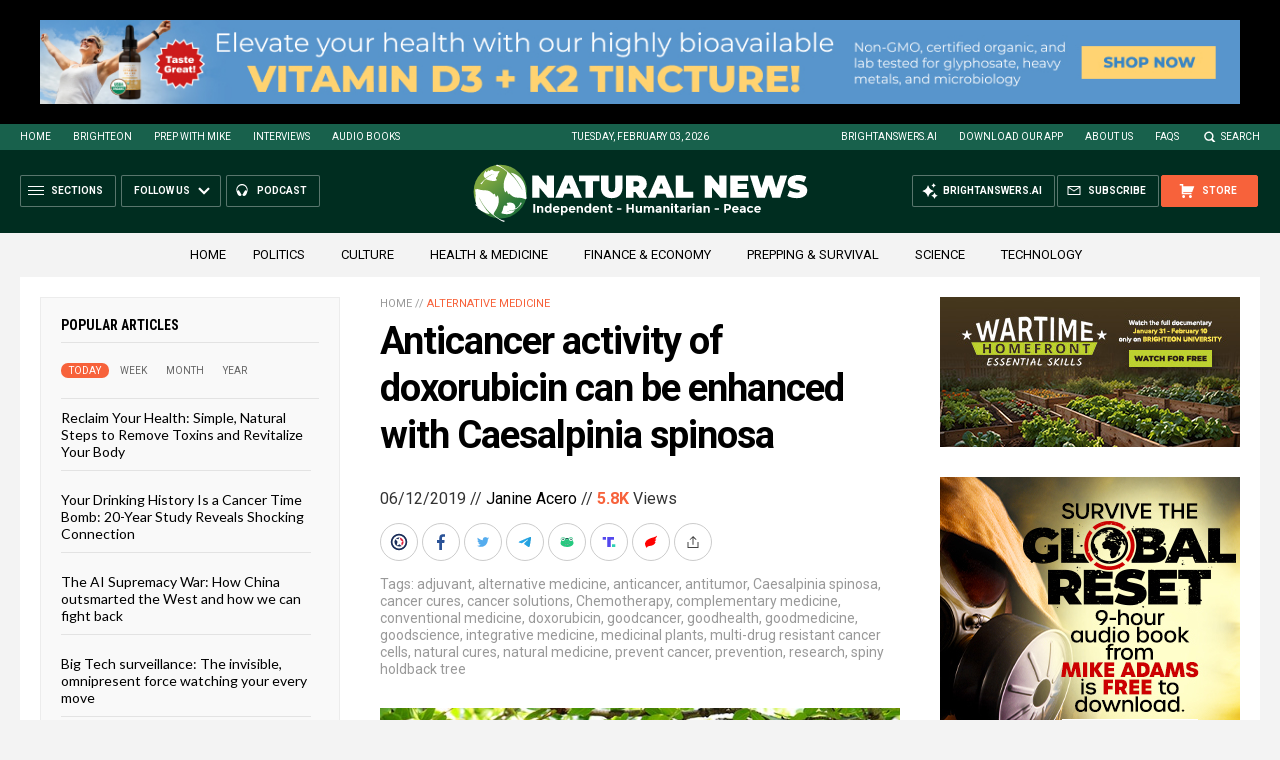

--- FILE ---
content_type: text/html
request_url: https://naturalnews.com/getviews3.asp?url=2019-06-12-anticancer-doxorubicin-enhanced-with-caesalpinia-spinosa.html
body_size: -347
content:
5840

--- FILE ---
content_type: text/html
request_url: https://naturalnews.com/getviews3.asp?url=https://www.naturalnews.com/2019-06-12-anticancer-doxorubicin-enhanced-with-caesalpinia-spinosa.html
body_size: -154
content:
5840